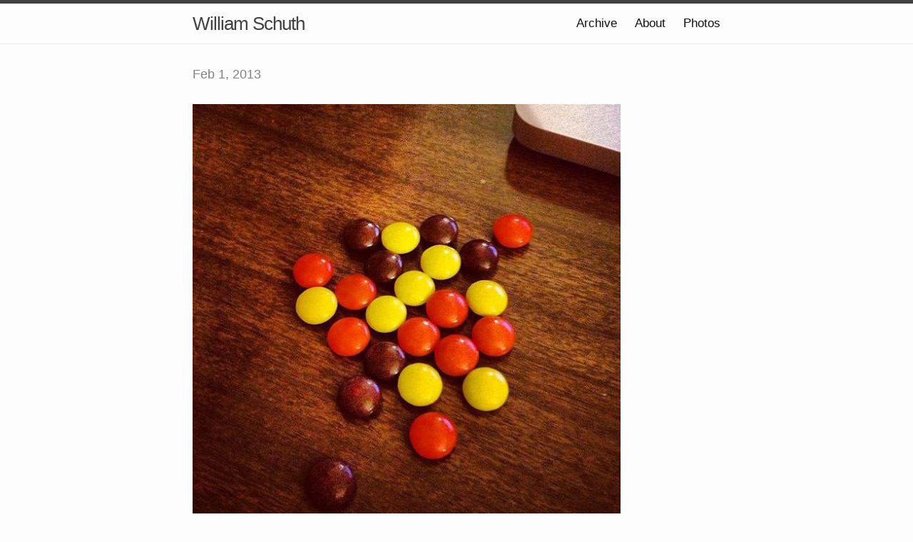

--- FILE ---
content_type: text/html; charset=utf-8
request_url: https://blog.schuth.xyz/2013/02/01/one-reason-i.html
body_size: 2944
content:
<!DOCTYPE html>
<html>

  <head>
  <meta charset="utf-8">
  <meta http-equiv="X-UA-Compatible" content="IE=edge">
  <meta name="viewport" content="width=device-width initial-scale=1">

  <title>
      
      William Schuth - 
      
  </title>

  <meta name="description" content="One reason I love Reese&rsquo;s Pieces — the unabashed use of early 1980s San Diego Padres colors.">

  <link rel="shortcut icon" href="https://micro.blog/schuth/favicon.png" type="image/x-icon" />
  <link rel="stylesheet" href="/css/main.css?0">
  <link rel="stylesheet" href="/custom.css?0">
  <link rel="canonical" href="https://blog.schuth.xyz/2013/02/01/one-reason-i.html">

    <link rel="me" href="https://micro.blog/schuth" />
	
	
	
	<link rel="authorization_endpoint" href="https://micro.blog/indieauth/auth" />
	<link rel="token_endpoint" href="https://micro.blog/indieauth/token" />
	<link rel="micropub" href="https://micro.blog/micropub" />
	<link rel="microsub" href="https://micro.blog/microsub" />
	<link rel="webmention" href="https://micro.blog/webmention" />
	<link rel="subscribe" href="https://micro.blog/users/follow" />
    
    
</head>


  <body>

    <header class="site-header">

  <div class="wrapper">

    <a class="site-title" href="/">William Schuth</a>

    <nav class="site-nav">
      <a href="#" class="menu-icon">
        <svg viewBox="0 0 18 15">
          <path fill="#424242" d="M18,1.484c0,0.82-0.665,1.484-1.484,1.484H1.484C0.665,2.969,0,2.304,0,1.484l0,0C0,0.665,0.665,0,1.484,0 h15.031C17.335,0,18,0.665,18,1.484L18,1.484z"/>
          <path fill="#424242" d="M18,7.516C18,8.335,17.335,9,16.516,9H1.484C0.665,9,0,8.335,0,7.516l0,0c0-0.82,0.665-1.484,1.484-1.484 h15.031C17.335,6.031,18,6.696,18,7.516L18,7.516z"/>
          <path fill="#424242" d="M18,13.516C18,14.335,17.335,15,16.516,15H1.484C0.665,15,0,14.335,0,13.516l0,0 c0-0.82,0.665-1.484,1.484-1.484h15.031C17.335,12.031,18,12.696,18,13.516L18,13.516z"/>
        </svg>
      </a>

      <div class="trigger">
		
			
				<a class="page-link" href="/archive/">Archive</a>
			
		
			
				<a class="page-link" href="/about/">About</a>
			
		
			
				<a class="page-link" href="/photos/">Photos</a>
			
		
      </div>
    </nav>

  </div>

</header>


    <div class="page-content">
      <div class="wrapper">
		
<div class="post h-entry">

  <header class="post-header">
	
    <p class="post-meta"><time class="dt-published" datetime="2013-02-01 20:16:00 -0500">Feb 1, 2013</time></p>
  </header>

  <article class="post-content e-content">
	<p><img src="https://blog.schuth.xyz/uploads/2019/a56f784c0b.jpg" width="600" height="600" alt="" /></p>

<p>One reason I love Reese&rsquo;s Pieces — the unabashed use of early 1980s San Diego Padres colors.</p>

  </article>

</div>




      </div>
    </div>

    <footer class="site-footer">

  <div class="wrapper">

    <div class="footer-col-wrapper">
      <div class="footer-col  footer-col-3">
        <p class="text">Follow <a href="https://micro.blog/schuth">@schuth on Micro.blog</a>.</p>
      </div>
    </div>

  </div>

</footer>

    

		
  </body>

</html>


--- FILE ---
content_type: text/css; charset=utf-8
request_url: https://blog.schuth.xyz/custom.css?0
body_size: 1455
content:
body {
  font: 17px / 24px "Lato", Avenir Next, Helvetica, Arial, sans-serif;
  text-rendering: optimizeLegibility;
  font-variant-ligatures: common-ligatures;
  font-feature-settings: "liga";
  -moz-osx-font-smoothing: grayscale;
  -moz-font-feature-settings: “liga” on;
  color: #222;
  word-wrap: break-word;
}

h1 {font-family: "Lato", Avenir Next, Helvetica, sans-serif; color: #ff9933;font-size: 25px;line-height: 36px;font-weight: bold;margin-bottom: 24px}

h2, h3, h4, h5, h6 { color: #0088b2; font-size: 17px;font-weight: bold;line-height: 24px;margin: 48px 0 24px}

blockquote {
  color: #777
}

/*
p .small-caps,
li .small-caps {
  font-family: "Vollkorn"
}*/

big {color: #ff9933;font-size: 32px;font-family: "Lato", Avenir Next, Helvetica, sans-serif;line-height: 48px;display: block;}

/* LINKS */

a {
  color: #00c2fe;
  text-decoration: none;
}

a:hover {
  color: #fff;
  background-image: linear-gradient(to right, #ff9933, #00c2fe);
  opacity: 0.5;
  text-decoration: none;
}

a::selection {
  background: #ff9933;
}

a::-moz-selection {
  background: #00c2fe;
}

.header {
  font: 24px "Lato", Avenir Next, Helvetica, Arial, sans-serif;
  text-rendering: optimizeLegibility;
  font-variant-ligatures: common-ligatures;
  font-feature-settings: "liga";
  -moz-osx-font-smoothing: grayscale;
  -moz-font-feature-settings: “liga” on;
  color: #ff9933;
}
nav.main-nav a.cta {
	background: #ff9933;
	color: #fff;
	border: 2px solid #ff9933;
}

nav.main-nav a.cta:hover {
	background: #fff;
	color: #ff9933;
}

nav.main-nav a, #footer a, #post-nav a, p a{
   box-shadow: inset 0 -2px 0 #ff9933;
}

nav.main-nav a:hover, #footer a:hover, #post-nav a:hover, p a:hover {
	box-shadow: inset 0 -25px 0 #ff9933;
}